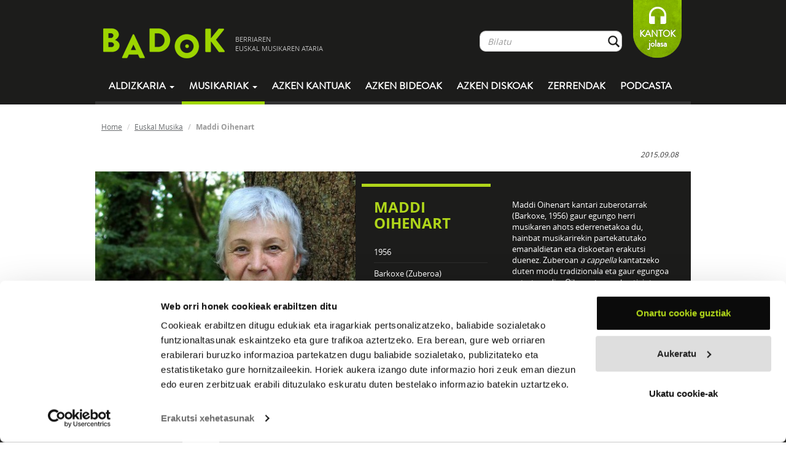

--- FILE ---
content_type: text/html; charset=UTF-8
request_url: https://www.badok.eus/euskal-musika/maddi-oihenart/hari-biru/hitzak/13002-ikusiko-dira-berriz
body_size: 13231
content:
<!DOCTYPE html>
<!--[if lt IE 7]>
<html class="no-js lt-ie9 lt-ie8 lt-ie7"> <![endif]-->
<!--[if IE 7]>
<html class="no-js lt-ie9 lt-ie8"> <![endif]-->
<!--[if IE 8]>
<html class="no-js lt-ie9"> <![endif]-->
<!--[if gt IE 8]><!-->
<html class="no-js"> <!--<![endif]-->
<head>
    <meta charset="utf-8">
    <meta http-equiv="X-UA-Compatible" content="IE=edge,chrome=1">
    <title>Badok  | Euskal-musika</title>
    <meta name="description" content="Badok musika aldizkaria">
    <meta name="viewport" content="width=device-width, initial-scale=1">
    <!--<meta name="viewport" content="width=device-width, initial-scale=1, maximum-scale=1, user-scalable=no">-->

    <link rel="stylesheet" href="https://www.badok.eus/wp-content/themes/badok-dynamic/css/fonts.css">

    <link rel="stylesheet" href="https://www.badok.eus/wp-content/themes/badok-dynamic/css/bootstrap.min.css">

    <link rel="stylesheet" href="https://www.badok.eus/wp-content/themes/badok-dynamic/css/bootstrap-theme.min.css">

    <link rel="stylesheet" href="https://www.badok.eus/wp-content/themes/badok-dynamic/css/badok.css?v=1.1">

    <script src="https://www.badok.eus/wp-content/themes/badok-dynamic/js/vendor/modernizr-2.6.2-respond-1.1.0.min.js"></script>
    <script>var idMenuActivo = "";</script>
    <link rel='stylesheet' id='yarppWidgetCss-css'  href='https://www.badok.eus/wp-content/plugins/yet-another-related-posts-plugin/style/widget.css?ver=484c70ca52d506f2857a9a1fbcbd7491' type='text/css' media='all' />
<link rel='stylesheet' id='badok_css_daterangepicker-css'  href='//cdn.jsdelivr.net/npm/daterangepicker/daterangepicker.css?ver=1769670374' type='text/css' media='all' />
<link rel='stylesheet' id='contact-form-7-css'  href='https://www.badok.eus/wp-content/plugins/contact-form-7/includes/css/styles.css?ver=4.4.1' type='text/css' media='all' />
<link rel='stylesheet' id='wordpress-popular-posts-css'  href='https://www.badok.eus/wp-content/plugins/wordpress-popular-posts/style/wpp.css?ver=3.3.3' type='text/css' media='all' />
<link rel='stylesheet' id='tablepress-default-css'  href='https://www.badok.eus/wp-content/plugins/tablepress/css/default.min.css?ver=1.4' type='text/css' media='all' />
<script type='text/javascript' src='https://www.badok.eus/wp-includes/js/jquery/jquery.js?ver=1.11.0'></script>
<script type='text/javascript' src='https://www.badok.eus/wp-includes/js/jquery/jquery-migrate.min.js?ver=1.2.1'></script>
<link rel="EditURI" type="application/rsd+xml" title="RSD" href="https://www.badok.eus/xmlrpc.php?rsd" />
<link rel="wlwmanifest" type="application/wlwmanifest+xml" href="https://www.badok.eus/wp-includes/wlwmanifest.xml" /> 
<link rel='canonical' href='https://www.badok.eus/euskal-musika/' />
<link rel='shortlink' href='https://www.badok.eus/?p=44' />
<!-- INICIO OGG METAS FOR FACEBOOK SHARE -->
<meta property="fb:app_id" content="659422140779127"/>
<meta property="og:title" content="Ikusiko dira berriz"/>
<meta property="og:type" content="article"/>
<meta property="og:url" content="https://www.badok.eus/euskal-musika/maddi-oihenart/hari-biru/hitzak/13002-ikusiko-dira-berriz"/>
<meta property="og:image" content="https://artxiboa.badok.eus/fitxategia_ikusi.php?id_fitxategia=3657" />
<meta property="og:description" content="Hari biru - Maddi Oihenart"/>
<!-- FIN OGG METAS FOR FACEBOOK SHARE -->				<!-- WordPress Popular Posts v3.3.3 -->
				<script type="text/javascript">//<![CDATA[

					var sampling_active = 0;
					var sampling_rate   = 100;
					var do_request = false;

					if ( !sampling_active ) {
						do_request = true;
					} else {
						var num = Math.floor(Math.random() * sampling_rate) + 1;
						do_request = ( 1 === num );
					}

					if ( do_request ) {

						// Create XMLHttpRequest object and set variables
						var xhr = ( window.XMLHttpRequest )
						  ? new XMLHttpRequest()
						  : new ActiveXObject( "Microsoft.XMLHTTP" ),
						url = 'https://www.badok.eus/wp-admin/admin-ajax.php',
						params = 'action=update_views_ajax&token=18fe505cbc&wpp_id=44';
						// Set request method and target URL
						xhr.open( "POST", url, true );
						// Set request header
						xhr.setRequestHeader( "Content-type", "application/x-www-form-urlencoded" );
						// Hook into onreadystatechange
						xhr.onreadystatechange = function() {
							if ( 4 === xhr.readyState && 200 === xhr.status ) {
								if ( window.console && window.console.log ) {
									window.console.log( xhr.responseText );
								}
							}
						};
						// Send request
						xhr.send( params );

					}

				//]]></script>
				<!-- End WordPress Popular Posts v3.3.3 -->
				    <style>
        /*.esk_iframe {*/
            /*position: absolute;*/
            /*top: 0;*/
            /*bottom: 0;*/
            /*right: 0;*/
            /*left: 5px;*/
            /*margin: 0;*/
            /*padding: 0;*/
            /*height: 100%;*/
            /*display: block;*/
            /*width: 100%;*/
            /*border: none;*/
            /*max-width: 100%*/
        /*}*/

        /*.esk_iframe.iframe_front {*/
            /*top: 295px;*/
        /*}*/
        .esk_iframe {
            width: 300px;
            height: 300px;
            overflow: hidden;
        }
    </style>
	<script>
		(function(i,s,o,g,r,a,m){i['GoogleAnalyticsObject']=r;i[r]=i[r]||function(){
			(i[r].q=i[r].q||[]).push(arguments)},i[r].l=1*new Date();a=s.createElement(o),
			m=s.getElementsByTagName(o)[0];a.async=1;a.src=g;m.parentNode.insertBefore(a,m)
		})(window,document,'script','//www.google-analytics.com/analytics.js','ga');

		ga('create', 'UA-12425142-1', 'badok.eus');
		ga('send', 'pageview');

	</script>
	<!-- Google tag (gtag.js) -->
	<script async src="https://www.googletagmanager.com/gtag/js?id=G-QY9JB97RXN"></script>
	<script>
	  window.dataLayer = window.dataLayer || [];
	  function gtag(){dataLayer.push(arguments);}
	  gtag('js', new Date());

	  gtag('config', 'G-QY9JB97RXN');
	</script>
    <script id="Cookiebot" src="https://consent.cookiebot.com/uc.js" data-cbid="9447d4a7-c4c9-49a0-9e12-e7436848ef65" data-blockingmode="auto" type="text/javascript"></script>
</head>
<body  class="page page-id-44 page-template-default">
<!--[if lt IE 7]>
<p class="chromeframe">You are using an <strong>outdated</strong> browser. Please <a href="http://browsehappy.com/">upgrade
    your browser</a> or <a href="http://www.google.com/chromeframe/?redirect=true">activate Google Chrome Frame</a> to
    improve your experience.</p>
<![endif]-->
<div id="goiburua" class="navbar navbar-inverse">
    <div class="container">
        <div id="goiburu_goia">
            <div class="navbar-header">
                <button type="button" class="navbar-toggle" data-toggle="collapse" data-target=".navbar-collapse">
                    <span class="icon-bar"></span>
                    <span class="icon-bar"></span>
                    <span class="icon-bar"></span>
                </button>
            </div>
            <a id="logo" class="tot navbar-brand" href="https://www.badok.eus/">
                <img src="https://www.badok.eus/wp-content/themes/badok-dynamic/img/logo_handia.png" alt="logo_handia"/>
                <span>BERRIAREN<BR/> EUSKAL MUSIKAREN ATARIA</span>
            </a>

            <p id="loading"></p>

            <div id="menu_bil" class="navbar-collapse collapse navbar-right hidden-xs">
                <ul class="nav navbar-nav">
                    <li>
                        <form class="" role="form" method="get" id="bilatzaile_form" action="https://www.badok.eus/bilatzaile?search=">
                            <a class="tot" id="bilatzaile_lotura" href="">Bilatu</a>

                            <div id="bilatzaile_top" class="input-group">
                                <input id="bil_input" type="text" class="form-control" name="s" placeholder="Bilatu" value="" autocomplete="off"/>
                                <span class="input-group-btn">
                                    <button class="btn form-control btn-bilatu" type="submit">&nbsp;</button>
                                </span>
                            </div>
                            <div id="bil_result">
                                <div class="col-md-8">
                                    <p>
                                        <a href="" id="bilatzaile_taldeak_url" class="tot">
                                            <strong>TALDEAK</strong>
                                            <span id="bilatzaile_taldeak_count" class="bil_result_counter"></span>
                                            <span class="bil_result_gustiak">IKUSI GUZTIAK</span>
                                        </a>
                                    </p>
                                    <ul id="bilatzaile_taldeak"></ul>
                                </div>
                                <div class="col-md-8">
                                    <p>
                                        <a href="" id="bilatzaile_abestiak_url" class="tot">
                                            <strong>ABESTIAK</strong>
                                            <span id="bilatzaile_abestiak_count" class="bil_result_counter"></span>
                                            <span class="bil_result_gustiak">IKUSI GUZTIAK</span>
                                        </a>
                                    </p>
                                    <ul id="bilatzaile_abestiak"></ul>
                                </div>
                                <div class="col-md-8">
                                    <p>
                                        <a href="" id="bilatzaile_diskoak_url" class="tot">
                                            <strong>DISKOAK</strong>
                                            <span id="bilatzaile_diskoak_count" class="bil_result_counter"></span>
                                            <span class="bil_result_gustiak">IKUSI GUZTIAK</span>
                                        </a>
                                    </p>
                                    <ul id="bilatzaile_diskoak"></ul>
                                </div>
                                <div class="col-md-8">
                                    <p>
                                        <a href="" id="bilatzaile_hitzak_url" class="tot">
                                            <strong>HITZAK</strong>
                                            <span id="bilatzaile_hitzak_count" class="bil_result_counter"></span>
                                            <span class="bil_result_gustiak">IKUSI GUZTIAK</span>
                                        </a>
                                    </p>
                                    <ul id="bilatzaile_hitzak"></ul>
                                </div>
                                <div class="col-md-8">
                                    <p>
                                        <a href="" id="bilatzaile_egileak_url" class="tot">
                                            <strong>EGILEAK</strong>
                                            <span id="bilatzaile_egileak_count" class="bil_result_counter"></span>
                                            <span class="bil_result_gustiak">IKUSI GUZTIAK</span>
                                        </a>
                                    </p>
                                    <ul id="bilatzaile_egileak"></ul>
                                </div>
                            </div>
                        </form>
                    </li>
                    <li>
<!--                        <a class="tot" id="lagundu" href="--><!--">-->
<!--                            LAGUNDU-->
<!--                        </a>-->
                        <a id="lagundu" href="https://www.badok.eus/kantok/" target="_blank">
                            KANTOK<br>jolasa
                        </a>
                    </li>
                </ul>
            </div>
        </div>
        <div id="menua" class="navbar-collapse collapse">
            <ul class="nav navbar-nav">
				<li class="hidden-sm hidden-md hidden-lg">
					<form role="form" method="get" id="searchform_mobile" action="https://www.badok.eus/bilatzaile?search=" style="padding: 15px 12px; margin: 0;">
						<a style="display: none;" class="tot" id="searchform_mobile_bilatzaile_lotura" href="">Bilatu</a>

						<div class="input-group">
							<input type="text" class="form-control" name="search" id="s" placeholder="Bilatu" value="" autocomplete="off"/>
							<span class="input-group-btn">
								<button class="btn form-control btn-bilatu" type="submit">&nbsp;</button>
							</span>
						</div>
					</form>					
				</li>
                <li class="dropdown">
                    <a href="#" id="mnAldizkaria" class="dropdown-toggle" data-toggle="dropdown">
                        Aldizkaria <b class="caret"></b>
                    </a>
                    <ul class="dropdown-menu">
                        <li><a class="tot" href="https://www.badok.eus/berritan/">Berritan</a></li>
                        <li><a class="tot" href="https://www.badok.eus/elkarrizketak/">Elkarrizketak</a></li>
                        <li><a class="tot" href="https://www.badok.eus/historia/">Historia</a></li>
                        <li><a class="tot" href="https://www.badok.eus/kontzertuak/">Kontzertuak</a></li>
                        <li><a class="tot" href="https://www.badok.eus/zuzenean/">Zuzenean</a></li>
                        <li><a class="tot" href="https://www.badok.eus/bloga/">BLOGA</a></li>
                    </ul>
                </li>
                <li class="dropdown hidden-xs">
                    <a id="mnMusikaria" href="#" class="dropdown-toggle active" data-toggle="dropdown">Musikariak
                        <b class="caret"></b></a>
                    <ul class="dropdown-menu">
                        <li><a class="tot" href="https://www.badok.eus/euskal-musikak/">GUZTIAK</a></li>
                        <li><a class="tot" href="https://www.badok.eus/euskal-musikak/afrobeata">Afrobeata</a></li><li><a class="tot" href="https://www.badok.eus/euskal-musikak/ahots-polifonia">Ahots-polifonia</a></li><li><a class="tot" href="https://www.badok.eus/euskal-musikak/ambient-a">Ambient-a</a></li><li><a class="tot" href="https://www.badok.eus/euskal-musikak/bertsoa">Bertsoa</a></li><li><a class="tot" href="https://www.badok.eus/euskal-musikak/black-metala">Black Metala</a></li><li><a class="tot" href="https://www.badok.eus/euskal-musikak/bluesa">Bluesa</a></li><li><a class="tot" href="https://www.badok.eus/euskal-musikak/Countrya">Countrya</a></li><li><a class="tot" href="https://www.badok.eus/euskal-musikak/cumbia">Cumbia</a></li><li><a class="tot" href="https://www.badok.eus/euskal-musikak/dance">Dance</a></li><li><a class="tot" href="https://www.badok.eus/euskal-musikak/dream-pop">Dream-pop</a></li><li><a class="tot" href="https://www.badok.eus/euskal-musikak/elektronikoa">Elektronikoa</a></li><li><a class="tot" href="https://www.badok.eus/euskal-musikak/esperimentala">Esperimentala</a></li><li><a class="tot" href="https://www.badok.eus/euskal-musikak/flamenkoa">Flamenkoa</a></li><li><a class="tot" href="https://www.badok.eus/euskal-musikak/pop-folka">Folk-popa</a></li><li><a class="tot" href="https://www.badok.eus/euskal-musikak/folk-rocka">Folk-rocka</a></li><li><a class="tot" href="https://www.badok.eus/euskal-musikak/folka">Folka</a></li><li><a class="tot" href="https://www.badok.eus/euskal-musikak/funka">Funka</a></li><li><a class="tot" href="https://www.badok.eus/euskal-musikak/hardcorea">Hardcorea</a></li><li><a class="tot" href="https://www.badok.eus/euskal-musikak/herri-kanta">Herri kanta</a></li><li><a class="tot" href="https://www.badok.eus/euskal-musikak/jazz-rocka">Jazz-rocka</a></li><li><a class="tot" href="https://www.badok.eus/euskal-musikak/kantautorea">Kantautorea</a></li><li><a class="tot" href="https://www.badok.eus/euskal-musikak/merengea">Merengea</a></li><li><a class="tot" href="https://www.badok.eus/euskal-musikak/metala">Metala</a></li><li><a class="tot" href="https://www.badok.eus/euskal-musikak/noise-rocka">Noise-Rocka</a></li><li><a class="tot" href="https://www.badok.eus/euskal-musikak/plaza">Plaza</a></li><li><a class="tot" href="https://www.badok.eus/euskal-musikak/pop-elektronikoa">Pop elektronikoa</a></li><li><a class="tot" href="https://www.badok.eus/euskal-musikak/pop-rocka">Pop-rocka</a></li><li><a class="tot" href="https://www.badok.eus/euskal-musikak/popa">Popa</a></li><li><a class="tot" href="https://www.badok.eus/euskal-musikak/Progresiboa">Progresiboa</a></li><li><a class="tot" href="https://www.badok.eus/euskal-musikak/punk-rocka">Punk-rocka</a></li><li><a class="tot" href="https://www.badok.eus/euskal-musikak/punka">Punka</a></li><li><a class="tot" href="https://www.badok.eus/euskal-musikak/rapa">Rapa</a></li><li><a class="tot" href="https://www.badok.eus/euskal-musikak/reggaea">Reggaea</a></li><li><a class="tot" href="https://www.badok.eus/euskal-musikak/rockrolla">Rock&rolla</a></li><li><a class="tot" href="https://www.badok.eus/euskal-musikak/rocka">Rocka</a></li><li><a class="tot" href="https://www.badok.eus/euskal-musikak/salsa">Salsa</a></li><li><a class="tot" href="https://www.badok.eus/euskal-musikak/ska">Ska</a></li><li><a class="tot" href="https://www.badok.eus/euskal-musikak/soula">Soula</a></li><li><a class="tot" href="https://www.badok.eus/euskal-musikak/stonerra">Stonerra</a></li><li><a class="tot" href="https://www.badok.eus/euskal-musikak/swinga">Swinga</a></li><li><a class="tot" href="https://www.badok.eus/euskal-musikak/triki-popa">Triki-popa</a></li><li><a class="tot" href="https://www.badok.eus/euskal-musikak/trikitia">Trikitia</a></li><li><a class="tot" href="https://www.badok.eus/euskal-musikak/urban">Urban</a></li>                    </ul>
                </li>
                <li class="visible-xs"><a class="tot" href="https://www.badok.eus/euskal-musikak/">Musikariak</a>
                </li>
                <li>
                    <a id="mnAzken" class="tot"
                       href="https://www.badok.eus/azken-kantuak/">
                        Azken kantuak
                    </a>
                </li>
                <li>
                    <a id="mnAzkenBideoak" class="tot"
                       href="https://www.badok.eus/azken-bideoak/">
                        Azken bideoak
                    </a>
                </li>
                <li>
                    <a id="mnAzkenDiskoak" class="tot"
                       href="https://www.badok.eus/azken-diskoak/">
                        Azken diskoak
                    </a>
                </li>
                <li class="visible-xs">
                    <a id="mnKantok" class=""
                       href="https://www.badok.eus/kantok/" target="_blank">
                        Kantok jolasa
                    </a>
                </li>
                <li>
                    <a id="mnZerrenda" class="tot" href="https://www.badok.eus/zerrendak/">Zerrendak</a>
                </li>
                <li>
                    <a id="mnPodcast" class="tot" href="https://www.badok.eus/podcast/">Podcasta</a>
                </li>
            </ul>
        </div>
        <!--/.navbar-collapse -->
    </div>
</div>
<div id="playerajax">

        <div id="edukia" class="container">
        <div id="ogi-mamiak" class="row hidden-xs">
            <ol class="breadcrumb">
                <li><a class="tot" href="https://www.badok.eus/">Home</a></li>
                <li><a class="tot" href="https://www.badok.eus/euskal-musikak">Euskal Musika</a></li>
                <li class="active">Maddi Oihenart</li>
            </ol>
        </div>
        <div class="row konpartitu">
            <div class="col-md-7 col-md-push-7">
                <iframe    src="//www.facebook.com/plugins/like.php?href=https%3A%2F%2Fwww.badok.eus%2Feuskal-musika%2Fmaddi-oihenart&amp;width=200px&amp;layout=button_count&amp;action=like&amp;show_faces=false&amp;share=false&amp;height=21&amp;appId=659422140779127        " scrolling="no" frameborder="0" style="border:none; overflow:hidden; height:21px; width:110px;" allowTransparency="true"></iframe><iframe allowtransparency="true" frameborder="0" scrolling="no"   src="https://platform.twitter.com/widgets/tweet_button.html?url=https%3A%2F%2Fwww.badok.eus%2Feuskal-musika%2Fmaddi-oihenart&amp;via=badokinfo&amp;text=&amp;lang=eu&amp;hashtags=&quot;badok      "  style="width:130px; height:20px;"></iframe>            </div>

            <em><small class="pull-right">
            
            2015.09.08
            </small></em>

        </div>
        <div class="row perfila">
            <div class="col-md-7 col-sm-7 col-sm-7 nomargin nopadding">
                <img width="401" src="https://www.badok.eus/wp-content/uploads/2015/09/MADDI_OIHENART-401x322.jpg" alt="Maddi Oihenart"/>            </div>
            <div class="col-md-9 col-sm-9 esk">
                <div class="row">
                    <div class="col-md-7">
                        
                        <h1>Maddi Oihenart</h1>
                        
                        <ul>
                            <li>1956</li>                                                            <li><!--<strong>Herria:</strong> -->Barkoxe (Zuberoa)</li>
                                                        <li><strong></strong>Herri kanta</li>                                                                                        <li>
                                    <a href="https://www.badok.eus/kontzertuak?taldea_id=187" class="tot btn" style="
    height: 38px;
    background: transparent url('https://www.badok.eus/wp-content/themes/badok-dynamic/img/boton-tickets3.png') no-repeat;
    font-family: 'brandon_grotesque_regularRg';
                                    font-size: 14px;
                                    font-weight: bold;
                                    color: #b0d61a;
                                    padding-right: 20px;
                                    padding-top: 7px;
                                    border: 1px solid #333332;
                                    padding-left: 65px;
    border-left: 0;">
                                        KONTZERTUAK
                                    </a>
                                </li>
                                                    </ul>

                    </div>
                    <div class="col-md-9 minibio  hidden-xs">
                        <div class="taldeintro_more">
                            <p>Maddi Oihenart kantari zuberotarrak (Barkoxe, 1956) gaur egungo herri musikaren ahots ederrenetakoa du, hainbat musikarirekin partekatutako emanaldietan eta diskoetan erakutsi duenez. Zuberoan <em>a cappella</em> kantatzeko duten modu tradizionala eta gaur egungoa uztartzen dira Oihenarteren abestigintzan, jazz kantari handienak gogora ekartzen dituen naturaltasun eta sentiberatasun apartaz. Ez da harritzekoa beraz, jazz musikarien alboan (Josetxo Goia-Aribe, Juantxo Zeberio&#8230;.) topatu izana bere kantu askerako eremu egokia.</p>
                        </div>
                    </div>
                </div>
            </div>
        </div>
        <div class="row taldea_atalak">
            <ul class="nav nav-tabs">
                <li>
                    <a href="https://www.badok.eus/euskal-musika/maddi-oihenart#diskografia" class="tot">
                        DISKOGRAFIA
                    </a>
                </li>
                <li class="hidden-xs">
                    <a href="https://www.badok.eus/euskal-musika/maddi-oihenart#entzutenak" class="tot">
                        GEHIEN ENTZUNAK
                    </a>
                </li>
                <li>
                    <a href="https://www.badok.eus/euskal-musika/maddi-oihenart#biografia" class="tot">
                        BIOGRAFIA
                    </a>
                </li>
                <li class="hidden-xs">
                    <a href="https://www.badok.eus/euskal-musika/maddi-oihenart#bideoak" class="tot">
                        BIDEOAK
                    </a>
                </li>
                <li class="hidden-xs active">
                    <a href="https://www.badok.eus/euskal-musika/maddi-oihenart#hitzak" class="tot">
                        HITZAK
                    </a>
                </li>
                <li class="hidden-xs hidden-sm">
                    <a href="https://www.badok.eus/euskal-musika/maddi-oihenart#talde_erlazionatuak" class="tot">
                        TALDE ERLAZIONATUAK
                    </a>
                </li>
            </ul>
        </div>
        <div class="row taldea_atalak_content">
        <div class="tab-content">
        <div class="tab-pane lista_diskak" id="diskografia">
                    </div>
                <div class="tab-pane" id="entzutenak">
            <div class="row">
                            </div>
        </div>
        <div class="tab-pane" id="biografia">
            <p>Kantari berantiarra dugu Maddi Oihenart, ekoizpen diskografiari dagokionez, baina kanturako zaletasuna txikitatik jaso zuen senideengandik. Etxahun Topet sortu zen etxearen ondoan bizi zen Oihenarten familia. Kanturako plazera eta gustua ez zituen geroztik abandonatuko. &#8220;17-18 urterekin, lagunekin ateratzen ginelarik larunbat arratsetan, ez ginen dantzatzera joaten. Ostatu batean egoten ginen eta gau osoan kantuz aritzen ginen. Garai horretan, euskara ez nuen ongi menperatzen, etxean eta eskolan frantsesa gehiago erabiltzen baitzen. Batzuetan mugatua sentitzen nintzen hizkuntzarengatik, baina aste guztiz kantu berri bat ikasten nuen, adiskideekin emateko asteburuan&#8221;, azaldu du (1).</p>
<p>Sekula ez zuen jendaurrean abesteko asmorik izan, baina lagun batek haren izena eman zuen 1987ko Euskal Kantu Txapelketan, eta Battitta Sobiet-ekin bikotea osatuz, lehiaketan parte harte hartu zuen. Zuberoako kantu zahar bat abestu zuten eta finalerako sailkatu. Sobietekin urte luzaz aritu zen plazaz plaza abesti zaharrak ematen, baita tarteka bakarka ere, beti a capella abestuz. Pixkanaka, kantu tradizionalen eremutik atera eta sorkuntza berrietan murgiltzen hasi zen, beste musikari batzuk ezagutu eta haiekin elkarlanean aritu ahala. Horrela sortu ziren Mixel Etxekopar eta Mixel Arotze zuberotarrekin grabatutako <em>Lürralde zilarra</em> (Agorila, 1998) eta <em>Arbaila</em> (Kultulan, 2002) diskoak, zeinetan kantu herrikoiak eta sorkuntza berriak bildu zituzten, Kent Carter jazz kontrabaxu jotzailearen laguntzaz, besteak beste.</p>
<div id="attachment_1532" style="width: 205px" class="wp-caption aligncenter"><img class="size-medium wp-image-1532 " src="http://www.badok.info/wp-content/uploads/2014/05/3693-195x300.jpg" alt="??????????????????????????????????????????????????????????????????????????????????????????????????" width="195" height="300" /><p class="wp-caption-text">Maddi Oihenart. (Bob Edme)</p></div>
<p>Maddi Oihenarten ibilbidean mugarri izan zen <em>Ilhargi-min</em> diskoa (Metak, 2003). Josetxo Goia-Aribe jazz saxofoi jotzaile nafarrarekin grabatutako lanak oihartzun handia izan zuen. Oihenarten izena ezaguna egiten hasi zen Hego Euskal Herrian, eta disko horretako kantu bat, &#8220;<em>Ikusiko dira berriz&#8230;&#8221;,</em> Eusko Jaurlaritzaren turismo kanpaina bateko iragarkiari musika jartzeko erabili zuten. Herri kantua, jazz sonoridadea, melodia gardenak eta euskal idazleen hitzak (Itxaro Borda, Jon Mirande, Josetxo Azkona&#8230;) uztartu zituen bikoteak lan horretan. Bide horretatik jo du Oihenartek hurrengo diskoetan ere, baina Goia-Ariberen ordez Juantxo Zeberio Etxetxipia pianistarekin egin du lan. Harekin landu ditu <em>Hari biru</em> (Elkar, 2007) eta <em>Baldi</em> (No-CD Rekords, 2010). Disko horietan, besteak beste, Oihenartek berak sortutako doinuak entzun daitezke, euskal idazle garaikideen testuez horniturik (Itxaro Borda, Karlos Linazasoro, Bernardo Atxaga, Leire Bilbao&#8230;). Xabier Montoia idazle eta kantariak <em>Hari biru</em> aukeratu zuen XX. mendeko lehen hamarkadako euskal diskorik kutunen artean, <em>Azaletatik sustraietara</em> libururako (2011). Montoiaren hitzetan, &#8220;jotzeko erak zein produkzioak jazz aldera nabarmenki egiten badute ere, Maddi Oihenartek kantatzen dituen doinu, aire horiek, beste norabaitera garamatzate, ordea: pop musikara, aire pop peto-petoak direlako ia guztiak, nire ustez. Izan ere, aire jolasgarriak dira, txinpartatsuak, batzuetan malenkoniatsuak eta beti gozoak, benetako pop-ari dagokion moduan. Labur esateko: sorgindutako doinuak, oso aldi bakanetan sortzen direnak&#8221;.</p>
<div id="attachment_1533" style="width: 210px" class="wp-caption aligncenter"><img class="size-medium wp-image-1533 " src="http://www.badok.info/wp-content/uploads/2014/05/MADDI_OIHENART-200x300.jpg" alt="MADDI_OIHENART" width="200" height="300" /><p class="wp-caption-text">Maddi Oihenart kantuan. (Gari Garaialde / Argazki Press)</p></div>
<p><!-- [if gte mso 9]><xml>  <w:WordDocument>   <w:View>Normal</w:View>   <w:Zoom>0</w:Zoom>   <w:TrackMoves/>   <w:TrackFormatting/>   <w:HyphenationZone>21</w:HyphenationZone>   <w:PunctuationKerning/>   <w:ValidateAgainstSchemas/>   <w:SaveIfXMLInvalid>false</w:SaveIfXMLInvalid>   <w:IgnoreMixedContent>false</w:IgnoreMixedContent>   <w:AlwaysShowPlaceholderText>false</w:AlwaysShowPlaceholderText>   <w:DoNotPromoteQF/>   <w:LidThemeOther>ES</w:LidThemeOther>   <w:LidThemeAsian>X-NONE</w:LidThemeAsian>   <w:LidThemeComplexScript>X-NONE</w:LidThemeComplexScript>   <w:Compatibility>    <w:BreakWrappedTables/>    <w:SnapToGridInCell/>    <w:WrapTextWithPunct/>    <w:UseAsianBreakRules/>    <w:DontGrowAutofit/>    <w:SplitPgBreakAndParaMark/>    <w:DontVertAlignCellWithSp/>    <w:DontBreakConstrainedForcedTables/>    <w:DontVertAlignInTxbx/>    <w:Word11KerningPairs/>    <w:CachedColBalance/>   </w:Compatibility>   <w:BrowserLevel>MicrosoftInternetExplorer4</w:BrowserLevel>   <m:mathPr>    <m:mathFont m:val="Cambria Math"/>    <m:brkBin m:val="before"/>    <m:brkBinSub m:val="--"/>    <m:smallFrac m:val="off"/>    <m:dispDef/>    <m:lMargin m:val="0"/>    <m:rMargin m:val="0"/>    <m:defJc m:val="centerGroup"/>    <m:wrapIndent m:val="1440"/>    <m:intLim m:val="subSup"/>    <m:naryLim m:val="undOvr"/>   </m:mathPr></w:WordDocument> </xml><![endif]--><!-- [if gte mso 9]><xml>  <w:LatentStyles DefLockedState="false" DefUnhideWhenUsed="true"   DefSemiHidden="true" DefQFormat="false" DefPriority="99"   LatentStyleCount="267">   <w:LsdException Locked="false" Priority="0" SemiHidden="false"    UnhideWhenUsed="false" QFormat="true" Name="Normal"/>   <w:LsdException Locked="false" Priority="9" SemiHidden="false"    UnhideWhenUsed="false" QFormat="true" Name="heading 1"/>   <w:LsdException Locked="false" Priority="9" QFormat="true" Name="heading 2"/>   <w:LsdException Locked="false" Priority="9" QFormat="true" Name="heading 3"/>   <w:LsdException Locked="false" Priority="9" QFormat="true" Name="heading 4"/>   <w:LsdException Locked="false" Priority="9" QFormat="true" Name="heading 5"/>   <w:LsdException Locked="false" Priority="9" QFormat="true" Name="heading 6"/>   <w:LsdException Locked="false" Priority="9" QFormat="true" Name="heading 7"/>   <w:LsdException Locked="false" Priority="9" QFormat="true" Name="heading 8"/>   <w:LsdException Locked="false" Priority="9" QFormat="true" Name="heading 9"/>   <w:LsdException Locked="false" Priority="39" Name="toc 1"/>   <w:LsdException Locked="false" Priority="39" Name="toc 2"/>   <w:LsdException Locked="false" Priority="39" Name="toc 3"/>   <w:LsdException Locked="false" Priority="39" Name="toc 4"/>   <w:LsdException Locked="false" Priority="39" Name="toc 5"/>   <w:LsdException Locked="false" Priority="39" Name="toc 6"/>   <w:LsdException Locked="false" Priority="39" Name="toc 7"/>   <w:LsdException Locked="false" Priority="39" Name="toc 8"/>   <w:LsdException Locked="false" Priority="39" Name="toc 9"/>   <w:LsdException Locked="false" Priority="35" QFormat="true" Name="caption"/>   <w:LsdException Locked="false" Priority="10" SemiHidden="false"    UnhideWhenUsed="false" QFormat="true" Name="Title"/>   <w:LsdException Locked="false" Priority="1" Name="Default Paragraph Font"/>   <w:LsdException Locked="false" Priority="11" SemiHidden="false"    UnhideWhenUsed="false" QFormat="true" Name="Subtitle"/>   <w:LsdException Locked="false" Priority="22" SemiHidden="false"    UnhideWhenUsed="false" QFormat="true" Name="Strong"/>   <w:LsdException Locked="false" Priority="20" SemiHidden="false"    UnhideWhenUsed="false" QFormat="true" Name="Emphasis"/>   <w:LsdException Locked="false" Priority="59" SemiHidden="false"    UnhideWhenUsed="false" Name="Table Grid"/>   <w:LsdException Locked="false" UnhideWhenUsed="false" Name="Placeholder Text"/>   <w:LsdException Locked="false" Priority="1" SemiHidden="false"    UnhideWhenUsed="false" QFormat="true" Name="No Spacing"/>   <w:LsdException Locked="false" Priority="60" SemiHidden="false"    UnhideWhenUsed="false" Name="Light Shading"/>   <w:LsdException Locked="false" Priority="61" SemiHidden="false"    UnhideWhenUsed="false" Name="Light List"/>   <w:LsdException Locked="false" Priority="62" SemiHidden="false"    UnhideWhenUsed="false" Name="Light Grid"/>   <w:LsdException Locked="false" Priority="63" SemiHidden="false"    UnhideWhenUsed="false" Name="Medium Shading 1"/>   <w:LsdException Locked="false" Priority="64" SemiHidden="false"    UnhideWhenUsed="false" Name="Medium Shading 2"/>   <w:LsdException Locked="false" Priority="65" SemiHidden="false"    UnhideWhenUsed="false" Name="Medium List 1"/>   <w:LsdException Locked="false" Priority="66" SemiHidden="false"    UnhideWhenUsed="false" Name="Medium List 2"/>   <w:LsdException Locked="false" Priority="67" SemiHidden="false"    UnhideWhenUsed="false" Name="Medium Grid 1"/>   <w:LsdException Locked="false" Priority="68" SemiHidden="false"    UnhideWhenUsed="false" Name="Medium Grid 2"/>   <w:LsdException Locked="false" Priority="69" SemiHidden="false"    UnhideWhenUsed="false" Name="Medium Grid 3"/>   <w:LsdException Locked="false" Priority="70" SemiHidden="false"    UnhideWhenUsed="false" Name="Dark List"/>   <w:LsdException Locked="false" Priority="71" SemiHidden="false"    UnhideWhenUsed="false" Name="Colorful Shading"/>   <w:LsdException Locked="false" Priority="72" SemiHidden="false"    UnhideWhenUsed="false" Name="Colorful List"/>   <w:LsdException Locked="false" Priority="73" SemiHidden="false"    UnhideWhenUsed="false" Name="Colorful Grid"/>   <w:LsdException Locked="false" Priority="60" SemiHidden="false"    UnhideWhenUsed="false" Name="Light Shading Accent 1"/>   <w:LsdException Locked="false" Priority="61" SemiHidden="false"    UnhideWhenUsed="false" Name="Light List Accent 1"/>   <w:LsdException Locked="false" Priority="62" SemiHidden="false"    UnhideWhenUsed="false" Name="Light Grid Accent 1"/>   <w:LsdException Locked="false" Priority="63" SemiHidden="false"    UnhideWhenUsed="false" Name="Medium Shading 1 Accent 1"/>   <w:LsdException Locked="false" Priority="64" SemiHidden="false"    UnhideWhenUsed="false" Name="Medium Shading 2 Accent 1"/>   <w:LsdException Locked="false" Priority="65" SemiHidden="false"    UnhideWhenUsed="false" Name="Medium List 1 Accent 1"/>   <w:LsdException Locked="false" UnhideWhenUsed="false" Name="Revision"/>   <w:LsdException Locked="false" Priority="34" SemiHidden="false"    UnhideWhenUsed="false" QFormat="true" Name="List Paragraph"/>   <w:LsdException Locked="false" Priority="29" SemiHidden="false"    UnhideWhenUsed="false" QFormat="true" Name="Quote"/>   <w:LsdException Locked="false" Priority="30" SemiHidden="false"    UnhideWhenUsed="false" QFormat="true" Name="Intense Quote"/>   <w:LsdException Locked="false" Priority="66" SemiHidden="false"    UnhideWhenUsed="false" Name="Medium List 2 Accent 1"/>   <w:LsdException Locked="false" Priority="67" SemiHidden="false"    UnhideWhenUsed="false" Name="Medium Grid 1 Accent 1"/>   <w:LsdException Locked="false" Priority="68" SemiHidden="false"    UnhideWhenUsed="false" Name="Medium Grid 2 Accent 1"/>   <w:LsdException Locked="false" Priority="69" SemiHidden="false"    UnhideWhenUsed="false" Name="Medium Grid 3 Accent 1"/>   <w:LsdException Locked="false" Priority="70" SemiHidden="false"    UnhideWhenUsed="false" Name="Dark List Accent 1"/>   <w:LsdException Locked="false" Priority="71" SemiHidden="false"    UnhideWhenUsed="false" Name="Colorful Shading Accent 1"/>   <w:LsdException Locked="false" Priority="72" SemiHidden="false"    UnhideWhenUsed="false" Name="Colorful List Accent 1"/>   <w:LsdException Locked="false" Priority="73" SemiHidden="false"    UnhideWhenUsed="false" Name="Colorful Grid Accent 1"/>   <w:LsdException Locked="false" Priority="60" SemiHidden="false"    UnhideWhenUsed="false" Name="Light Shading Accent 2"/>   <w:LsdException Locked="false" Priority="61" SemiHidden="false"    UnhideWhenUsed="false" Name="Light List Accent 2"/>   <w:LsdException Locked="false" Priority="62" SemiHidden="false"    UnhideWhenUsed="false" Name="Light Grid Accent 2"/>   <w:LsdException Locked="false" Priority="63" SemiHidden="false"    UnhideWhenUsed="false" Name="Medium Shading 1 Accent 2"/>   <w:LsdException Locked="false" Priority="64" SemiHidden="false"    UnhideWhenUsed="false" Name="Medium Shading 2 Accent 2"/>   <w:LsdException Locked="false" Priority="65" SemiHidden="false"    UnhideWhenUsed="false" Name="Medium List 1 Accent 2"/>   <w:LsdException Locked="false" Priority="66" SemiHidden="false"    UnhideWhenUsed="false" Name="Medium List 2 Accent 2"/>   <w:LsdException Locked="false" Priority="67" SemiHidden="false"    UnhideWhenUsed="false" Name="Medium Grid 1 Accent 2"/>   <w:LsdException Locked="false" Priority="68" SemiHidden="false"    UnhideWhenUsed="false" Name="Medium Grid 2 Accent 2"/>   <w:LsdException Locked="false" Priority="69" SemiHidden="false"    UnhideWhenUsed="false" Name="Medium Grid 3 Accent 2"/>   <w:LsdException Locked="false" Priority="70" SemiHidden="false"    UnhideWhenUsed="false" Name="Dark List Accent 2"/>   <w:LsdException Locked="false" Priority="71" SemiHidden="false"    UnhideWhenUsed="false" Name="Colorful Shading Accent 2"/>   <w:LsdException Locked="false" Priority="72" SemiHidden="false"    UnhideWhenUsed="false" Name="Colorful List Accent 2"/>   <w:LsdException Locked="false" Priority="73" SemiHidden="false"    UnhideWhenUsed="false" Name="Colorful Grid Accent 2"/>   <w:LsdException Locked="false" Priority="60" SemiHidden="false"    UnhideWhenUsed="false" Name="Light Shading Accent 3"/>   <w:LsdException Locked="false" Priority="61" SemiHidden="false"    UnhideWhenUsed="false" Name="Light List Accent 3"/>   <w:LsdException Locked="false" Priority="62" SemiHidden="false"    UnhideWhenUsed="false" Name="Light Grid Accent 3"/>   <w:LsdException Locked="false" Priority="63" SemiHidden="false"    UnhideWhenUsed="false" Name="Medium Shading 1 Accent 3"/>   <w:LsdException Locked="false" Priority="64" SemiHidden="false"    UnhideWhenUsed="false" Name="Medium Shading 2 Accent 3"/>   <w:LsdException Locked="false" Priority="65" SemiHidden="false"    UnhideWhenUsed="false" Name="Medium List 1 Accent 3"/>   <w:LsdException Locked="false" Priority="66" SemiHidden="false"    UnhideWhenUsed="false" Name="Medium List 2 Accent 3"/>   <w:LsdException Locked="false" Priority="67" SemiHidden="false"    UnhideWhenUsed="false" Name="Medium Grid 1 Accent 3"/>   <w:LsdException Locked="false" Priority="68" SemiHidden="false"    UnhideWhenUsed="false" Name="Medium Grid 2 Accent 3"/>   <w:LsdException Locked="false" Priority="69" SemiHidden="false"    UnhideWhenUsed="false" Name="Medium Grid 3 Accent 3"/>   <w:LsdException Locked="false" Priority="70" SemiHidden="false"    UnhideWhenUsed="false" Name="Dark List Accent 3"/>   <w:LsdException Locked="false" Priority="71" SemiHidden="false"    UnhideWhenUsed="false" Name="Colorful Shading Accent 3"/>   <w:LsdException Locked="false" Priority="72" SemiHidden="false"    UnhideWhenUsed="false" Name="Colorful List Accent 3"/>   <w:LsdException Locked="false" Priority="73" SemiHidden="false"    UnhideWhenUsed="false" Name="Colorful Grid Accent 3"/>   <w:LsdException Locked="false" Priority="60" SemiHidden="false"    UnhideWhenUsed="false" Name="Light Shading Accent 4"/>   <w:LsdException Locked="false" Priority="61" SemiHidden="false"    UnhideWhenUsed="false" Name="Light List Accent 4"/>   <w:LsdException Locked="false" Priority="62" SemiHidden="false"    UnhideWhenUsed="false" Name="Light Grid Accent 4"/>   <w:LsdException Locked="false" Priority="63" SemiHidden="false"    UnhideWhenUsed="false" Name="Medium Shading 1 Accent 4"/>   <w:LsdException Locked="false" Priority="64" SemiHidden="false"    UnhideWhenUsed="false" Name="Medium Shading 2 Accent 4"/>   <w:LsdException Locked="false" Priority="65" SemiHidden="false"    UnhideWhenUsed="false" Name="Medium List 1 Accent 4"/>   <w:LsdException Locked="false" Priority="66" SemiHidden="false"    UnhideWhenUsed="false" Name="Medium List 2 Accent 4"/>   <w:LsdException Locked="false" Priority="67" SemiHidden="false"    UnhideWhenUsed="false" Name="Medium Grid 1 Accent 4"/>   <w:LsdException Locked="false" Priority="68" SemiHidden="false"    UnhideWhenUsed="false" Name="Medium Grid 2 Accent 4"/>   <w:LsdException Locked="false" Priority="69" SemiHidden="false"    UnhideWhenUsed="false" Name="Medium Grid 3 Accent 4"/>   <w:LsdException Locked="false" Priority="70" SemiHidden="false"    UnhideWhenUsed="false" Name="Dark List Accent 4"/>   <w:LsdException Locked="false" Priority="71" SemiHidden="false"    UnhideWhenUsed="false" Name="Colorful Shading Accent 4"/>   <w:LsdException Locked="false" Priority="72" SemiHidden="false"    UnhideWhenUsed="false" Name="Colorful List Accent 4"/>   <w:LsdException Locked="false" Priority="73" SemiHidden="false"    UnhideWhenUsed="false" Name="Colorful Grid Accent 4"/>   <w:LsdException Locked="false" Priority="60" SemiHidden="false"    UnhideWhenUsed="false" Name="Light Shading Accent 5"/>   <w:LsdException Locked="false" Priority="61" SemiHidden="false"    UnhideWhenUsed="false" Name="Light List Accent 5"/>   <w:LsdException Locked="false" Priority="62" SemiHidden="false"    UnhideWhenUsed="false" Name="Light Grid Accent 5"/>   <w:LsdException Locked="false" Priority="63" SemiHidden="false"    UnhideWhenUsed="false" Name="Medium Shading 1 Accent 5"/>   <w:LsdException Locked="false" Priority="64" SemiHidden="false"    UnhideWhenUsed="false" Name="Medium Shading 2 Accent 5"/>   <w:LsdException Locked="false" Priority="65" SemiHidden="false"    UnhideWhenUsed="false" Name="Medium List 1 Accent 5"/>   <w:LsdException Locked="false" Priority="66" SemiHidden="false"    UnhideWhenUsed="false" Name="Medium List 2 Accent 5"/>   <w:LsdException Locked="false" Priority="67" SemiHidden="false"    UnhideWhenUsed="false" Name="Medium Grid 1 Accent 5"/>   <w:LsdException Locked="false" Priority="68" SemiHidden="false"    UnhideWhenUsed="false" Name="Medium Grid 2 Accent 5"/>   <w:LsdException Locked="false" Priority="69" SemiHidden="false"    UnhideWhenUsed="false" Name="Medium Grid 3 Accent 5"/>   <w:LsdException Locked="false" Priority="70" SemiHidden="false"    UnhideWhenUsed="false" Name="Dark List Accent 5"/>   <w:LsdException Locked="false" Priority="71" SemiHidden="false"    UnhideWhenUsed="false" Name="Colorful Shading Accent 5"/>   <w:LsdException Locked="false" Priority="72" SemiHidden="false"    UnhideWhenUsed="false" Name="Colorful List Accent 5"/>   <w:LsdException Locked="false" Priority="73" SemiHidden="false"    UnhideWhenUsed="false" Name="Colorful Grid Accent 5"/>   <w:LsdException Locked="false" Priority="60" SemiHidden="false"    UnhideWhenUsed="false" Name="Light Shading Accent 6"/>   <w:LsdException Locked="false" Priority="61" SemiHidden="false"    UnhideWhenUsed="false" Name="Light List Accent 6"/>   <w:LsdException Locked="false" Priority="62" SemiHidden="false"    UnhideWhenUsed="false" Name="Light Grid Accent 6"/>   <w:LsdException Locked="false" Priority="63" SemiHidden="false"    UnhideWhenUsed="false" Name="Medium Shading 1 Accent 6"/>   <w:LsdException Locked="false" Priority="64" SemiHidden="false"    UnhideWhenUsed="false" Name="Medium Shading 2 Accent 6"/>   <w:LsdException Locked="false" Priority="65" SemiHidden="false"    UnhideWhenUsed="false" Name="Medium List 1 Accent 6"/>   <w:LsdException Locked="false" Priority="66" SemiHidden="false"    UnhideWhenUsed="false" Name="Medium List 2 Accent 6"/>   <w:LsdException Locked="false" Priority="67" SemiHidden="false"    UnhideWhenUsed="false" Name="Medium Grid 1 Accent 6"/>   <w:LsdException Locked="false" Priority="68" SemiHidden="false"    UnhideWhenUsed="false" Name="Medium Grid 2 Accent 6"/>   <w:LsdException Locked="false" Priority="69" SemiHidden="false"    UnhideWhenUsed="false" Name="Medium Grid 3 Accent 6"/>   <w:LsdException Locked="false" Priority="70" SemiHidden="false"    UnhideWhenUsed="false" Name="Dark List Accent 6"/>   <w:LsdException Locked="false" Priority="71" SemiHidden="false"    UnhideWhenUsed="false" Name="Colorful Shading Accent 6"/>   <w:LsdException Locked="false" Priority="72" SemiHidden="false"    UnhideWhenUsed="false" Name="Colorful List Accent 6"/>   <w:LsdException Locked="false" Priority="73" SemiHidden="false"    UnhideWhenUsed="false" Name="Colorful Grid Accent 6"/>   <w:LsdException Locked="false" Priority="19" SemiHidden="false"    UnhideWhenUsed="false" QFormat="true" Name="Subtle Emphasis"/>   <w:LsdException Locked="false" Priority="21" SemiHidden="false"    UnhideWhenUsed="false" QFormat="true" Name="Intense Emphasis"/>   <w:LsdException Locked="false" Priority="31" SemiHidden="false"    UnhideWhenUsed="false" QFormat="true" Name="Subtle Reference"/>   <w:LsdException Locked="false" Priority="32" SemiHidden="false"    UnhideWhenUsed="false" QFormat="true" Name="Intense Reference"/>   <w:LsdException Locked="false" Priority="33" SemiHidden="false"    UnhideWhenUsed="false" QFormat="true" Name="Book Title"/>   <w:LsdException Locked="false" Priority="37" Name="Bibliography"/>   <w:LsdException Locked="false" Priority="39" QFormat="true" Name="TOC Heading"/>  </w:LatentStyles> </xml><![endif]--><!-- [if gte mso 10]></p>
<style>  /* Style Definitions */  table.MsoNormalTable 	{mso-style-name:"Tabla normal"; 	mso-tstyle-rowband-size:0; 	mso-tstyle-colband-size:0; 	mso-style-noshow:yes; 	mso-style-priority:99; 	mso-style-qformat:yes; 	mso-style-parent:""; 	mso-padding-alt:0cm 5.4pt 0cm 5.4pt; 	mso-para-margin:0cm; 	mso-para-margin-bottom:.0001pt; 	mso-pagination:widow-orphan; 	font-size:10.0pt; 	font-family:"Calibri","sans-serif"; 	mso-bidi-font-family:"Times New Roman";} </style>
<p> <![endif]--></p>
<p><!-- [if gte mso 9]><xml>     Normal   0         21         false   false   false      ES   X-NONE   X-NONE                                                     MicrosoftInternetExplorer4                                                   </xml><![endif]--><!-- [if gte mso 9]><xml>                                                                                                                                                                                                                                                                                                                                                                                                                                </xml><![endif]--><!-- [if gte mso 10]></p>
<style>  /* Style Definitions */  table.MsoNormalTable 	{mso-style-name:"Tabla normal"; 	mso-tstyle-rowband-size:0; 	mso-tstyle-colband-size:0; 	mso-style-noshow:yes; 	mso-style-priority:99; 	mso-style-qformat:yes; 	mso-style-parent:""; 	mso-padding-alt:0cm 5.4pt 0cm 5.4pt; 	mso-para-margin:0cm; 	mso-para-margin-bottom:.0001pt; 	mso-pagination:widow-orphan; 	font-size:10.0pt; 	font-family:"Calibri","sans-serif"; 	mso-bidi-font-family:"Times New Roman";} </style>
<p> <![endif]--></p>
<p>Beste hainbat kantari, musikari eta idazlerekin kolaboratu du Maddi Oihenartek: Peio Serbielle, Olatz Zugasti, Rafa Rueda, Patxi Zubizarreta&#8230;) eta pastoraletan ere parte hartu du, Jean Louis Davant-ek idatzi eta 1993an Gotainen taularatutako <em>Eüskaldünak iraultzan</em> izenekoan hain zuzen.</p>
<p>Testua: Jon Eskisabel</p>
<ul>
<li>(1)  <em>Euskaldunon Egunkaria</em>-ko <em>Begia</em> gehigarria, 2000ko maiatzaren 27a</li>
</ul>
<p>&nbsp;</p>
        </div>
        <div class="tab-pane" id="bideoak">
                    </div>
                <div class="tab-pane lista_diskak active" id="hitzak">
                                            <div class="tab-pane lista_diskak" id="hitzak_detaile_13002">
                        <div class="row">
                            <div class="col-md-2">
                                <p class="pag_aurrekoa">
                                    <a href="javascript:history.back()"><strong>Atzera</strong></a>
                                </p>
                            </div>
                            <div class="col-md-7 hitza">
                                <h1>Ikusiko dira berriz</h1>

                                <p>Ikusiko dira berriz<br />
Osto berdeak igitzen<br />
Erreka idorrak erriz<br />
Gerezitzeak lilitzen</p>
<p>Ikusiko dira etzi<br />
Gaüak gaüari gogozka<br />
Milaka kide gaitzetsi<br />
Jüstiziaren galtozka</p>
<p>Ikusiko dira laster<br />
Muga elkaitzak apaltzen<br />
Agian bazterrez bazter<br />
Presontegiak zabaltzen</p>
<p>Ikusiko dira sarri<br />
Madarikatuak xutik<br />
Zorion-kantaz alkarri<br />
Karrikan barna eskutik</p>
<p>Abiatuko gira gero<br />
Zü eta ni ürratsean,<br />
Bihotz eta buru bero<br />
Libertatezko hatsean</p>
                            </div>
                            <div class="row konpartitu">
                                <div class="col-md-7">
                                    <iframe    src="//www.facebook.com/plugins/like.php?href=https%3A%2F%2Fwww.badok.eus%2Feuskal-musika%2Fmaddi-oihenart%2Fhari-biru%2Fhitzak%2F13002-ikusiko-dira-berriz&amp;width=200px&amp;layout=button_count&amp;action=like&amp;show_faces=false&amp;share=false&amp;height=21&amp;appId=659422140779127        " scrolling="no" frameborder="0" style="border:none; overflow:hidden; height:21px; width:110px;" allowTransparency="true"></iframe><iframe allowtransparency="true" frameborder="0" scrolling="no"   src="https://platform.twitter.com/widgets/tweet_button.html?url=https%3A%2F%2Fwww.badok.eus%2Feuskal-musika%2Fmaddi-oihenart%2Fhari-biru%2Fhitzak%2F13002-ikusiko-dira-berriz&amp;via=badokinfo&amp;text=&amp;lang=eu&amp;hashtags=&quot;badok      "  style="width:130px; height:20px;"></iframe>                                </div>
                            </div>
                        </div>
                    </div>
                        </div>
        <div class="tab-pane" id="talde_erlazionatuak">
                    </div>
        </div>
        </div>

        </div> <!-- /container -->

                    <script>
                function addEvent(element, evnt, funct) {
                    if (element.attachEvent)
                        return element.attachEvent('on' + evnt, funct);
                    else
                        return element.addEventListener(evnt, funct, false);
                }
                addEvent(window, "load", function () {
                    var hash = 'hari-biru';
                    console.log(hash);
                    if (hash != '') {
                        if (jQuery('.nav-tabs a[href="' + hash + '"]').length) {
                            jQuery('.nav-tabs a').filter('a[href="' + hash + '"]').tab('show');
                        }
                        var altura = jQuery('.taldea_atalak').offset().top
                                                jQuery("html, body").animate({ scrollTop: altura }, 1000);
                    }
                });

                if ("euskal_musica_fragment" in window) {
                    var fragment = 'hari-biru';
                    var is_admin_bar_showing = false;
                    is_admin_bar_showing = false;
                    euskal_musica_fragment(fragment, is_admin_bar_showing);
                }

            </script>
            
<script>idMenuActivo = "#mnMusikaria";</script>

</div>

<footer>
    <div id="estekak">
        <div class="container">
            <div class="row visible-xs">
                <div class="col-md-3 sare_sozialak">
                    <a href="#"><img src="https://www.badok.eus/wp-content/themes/badok-dynamic/img/ico_fb.png" alt="facebook icon"/></a>
                    <a href="#"><img src="https://www.badok.eus/wp-content/themes/badok-dynamic/img/ico_tw.png" alt="twitter icon"/></a>
                </div>
            </div>
            <div class="row visible-xs">
                <div class="col-md-3 estekak_mobile">
                    <p><a class="tot" href="https://www.badok.eus/azken-kantuak/">AZKEN KANTUAK</a></p>

                    <p><a class="tot" href="https://www.badok.eus/zerrendak/">ZERRENDAK</a></p>

                    <p><a class="tot" href="https://www.badok.eus/euskal-musikak/">MUSIKARIAK</a></p>
                </div>
                <div class="col-xs-7">
                    <a href="http://www.wegetit.eu/eu/" target="_blank" title="Diseinua Wegetit"><img width="45" src="https://www.badok.eus/wp-content/themes/badok-dynamic/img/wgt_cre.png" alt="WeGetIt logo"/></a>
                </div>
                <div class="col-xs-9">
                    <a href="http://www.ideable.net" target="_blank" title="Garapena Ideable" ><img width="60" src="https://www.badok.eus/wp-content/themes/badok-dynamic/img/idbl_cre.png" alt="Ideable logo"/></a>
                </div>
                <div class="col-xs-7">
                    diseinua
                </div>
                <div class="col-xs-9">
                    garapena
                </div>
            </div>
            <div class="row hidden-xs">
                <div class="col-md-4 hidden-sm nomargin nopadding kredituak">
                    <div class="col-md-7">
                        <a href="http://www.wegetit.eu/eu/" target="_blank" title="Diseinua Wegetit"><img width="75" src="https://www.badok.eus/wp-content/themes/badok-dynamic/img/wgt_cre.png" alt="WeGetIt logo"/></a>
                    </div>
                    <div class="col-md-9">
                        <a href="http://www.ideable.net" target="_blank" title="Garapena Ideable" ><img width="100" src="https://www.badok.eus/wp-content/themes/badok-dynamic/img/idbl_cre.png" alt="Ideable logo"/></a>
                    </div>
                    <div class="col-md-7">
                        diseinua
                    </div>
                    <div class="col-md-9">
                        garapena
                    </div>
                </div>
                <div class="col-md-3 col-sm-4 lodi">
                    <p><a class="tot" href="https://www.badok.eus/berritan/">MUSIKA ALDIZKARIA</a></p>

                    <p><a class="tot" href="https://www.badok.eus/euskal-musikak/">MUSIKARIAK</a></p>

                    <p><a class="tot" href="https://www.badok.eus/azken-kantuak/">AZKEN KANTUAK</a></p>

                    <p><a class="tot" href="https://www.badok.eus/azken-bideoak/">AZKEN BIDEOAK</a></p>

                    <p><a class="tot" href="https://www.badok.eus/zerrendak/">ZERRENDAK</a></p>
                </div>
                <div class="col-md-3 col-sm-4 lodi">
                    <p><a class="tot" href="https://www.badok.eus/badok-ezagutu/">Badok ezagutu</a></p>

                    <p><a class="tot" href="https://www.badok.eus/babesleak/">Babesleak</a></p>

                    <p><a class="tot" href="https://www.badok.eus/faqs/">Ohiko galderak (FAQ)</a></p>

                    <p><a class="tot" href="https://www.badok.eus/nola-erabili/">Nola erabili Badok</a></p>
                </div>
                <div class="col-md-3 col-sm-4 ">
                    <p><a class="tot" href="https://www.badok.eus/bloga/">Bloga</a></p>

                    <p><a class="tot" href="https://www.badok.eus/kontaktua/">Kontaktua</a></p>

                    <p><a class="tot" href="https://www.badok.eus/buletina/">Egin Badok-en buletinaren harpidetza</a></p>
                </div>
                <div class="col-md-3 col-sm-4 "> 
					<p style="font-size: 0.8em;">Kultura eta Hizkuntza Politika Sailak (Hizkuntza Politikarako Sailburuordetzak) diruz lagundua</p>
					<img src="https://www.badok.eus/wp-content/uploads/2019/12/GV_Cultura-blanco.png" style="max-width: 100%;">
                </div>
            </div>
            <div class="row visible-sm kredituak">
                <div class="col-sm-7">
                    <a href="http://www.wegetit.eu/eu/" target="_blank" title="Diseinua Wegetit"><img width="45" src="https://www.badok.eus/wp-content/themes/badok-dynamic/img/wgt_cre.png" alt="WeGetIt logo"/></a>
                </div>
                <div class="col-sm-9">
                    <a href="http://www.ideable.net" target="_blank" title="Garapena Ideable" ><img width="60" src="https://www.badok.eus/wp-content/themes/badok-dynamic/img/idbl_cre.png" alt="Ideable logo"/></a>
                </div>
                <div class="col-sm-7">
                    diseinua
                </div>
                <div class="col-sm-9">
                    garapena
                </div>
            </div>
        </div>
    </div>
    <div id="markak" class="container hidden-xs">
        <img src="https://www.badok.eus/wp-content/themes/badok-dynamic/img/oina_markak.png" class="hidden-xs" alt="oina markak"/>
    </div>
    <div id="copy" class="container">
        <p>
            <a class="tot" href="https://www.badok.eus/legeoharra/">Lege oharra</a> &nbsp;
            <a class="tot" href="https://www.badok.eus/pribatutasuna/">Pribatutasuna</a> &nbsp;
            <a class="tot" href="https://www.badok.eus/cookie-politika/">Cookie politika</a>
        </p>
        <br><br><br>
    </div>
</footer>

<script>
    var baseHomeURL = " https://www.badok.eus";
    var baseScriptsURL = "https://www.badok.eus/wp-content/themes/badok-dynamic";
    var basePluginsURL = "https://www.badok.eus/wp-content/plugins/badok/server_processing.php?";
    var rssFeedURL = "https://www.badok.eus/wp-content/plugins/badok/rss_berria.php";
</script>

<!--<script src="https://www.youtube.com/iframe_api"></script>-->
<script src="https://w.soundcloud.com/player/api.js"></script>

<script src="//ajax.googleapis.com/ajax/libs/jquery/1.10.1/jquery.min.js"></script>
<script>window.jQuery || document.write('<script src="https://www.badok.eus/wp-content/themes/badok-dynamic/js/vendor/jquery-1.10.1.min.js"><\/script>')</script>
<script src="https://ajax.googleapis.com/ajax/libs/jqueryui/1.10.0/jquery-ui.min.js"></script>

<script src="https://www.badok.eus/wp-content/themes/badok-dynamic/js/vendor/bootstrap.min.js"></script>

<script src="https://www.badok.eus/wp-content/themes/badok-dynamic/js/plugins.js"></script>
<script src="https://www.badok.eus/wp-content/themes/badok-dynamic/js/main.js?ver=1769670374"></script>

<script src="https://www.badok.eus/wp-content/themes/badok-dynamic/js/player/jquery.pjax.js?ver=2.0.1"></script>
<script src="https://www.badok.eus/wp-content/themes/badok-dynamic/js/player/pjaxy.js"></script>
<script src="https://www.badok.eus/wp-content/themes/badok-dynamic/js/player/jquery.jplayer.min.js"></script>
<script src="https://www.badok.eus/wp-content/themes/badok-dynamic/js/player/soundmanager2-nodebug-jsmin.js"></script>
<script src="https://cdns-files.deezer.com/js/min/dz.js"></script>
<script src="https://www.badok.eus/wp-content/themes/badok-dynamic/js/player/store.min.js"></script>
<script src="https://www.badok.eus/wp-content/themes/badok-dynamic/js/player/isMobile.min.js"></script>
<script src="https://www.badok.eus/wp-content/themes/badok-dynamic/js/player/soundcloud.player.api.js"></script>
<script src="https://www.badok.eus/wp-content/themes/badok-dynamic/js/player/sc-player.js"></script>
<script src="https://www.badok.eus/wp-content/themes/badok-dynamic/js/player/bowser.min.js"></script>
<script src="https://www.badok.eus/wp-content/themes/badok-dynamic/js/readmore.min.js"></script>

<!-- player -->

<div id="bpl_transp"></div>
<div id="bpl">
    <div class="container">
        <div id="bdplayer">
            <div id="bEzk">
                <div id="bpl_controls_ext">
                </div>
                <div id="bpl_controls">
                    <a id="bPrev" class="bpl_control" href="#" title="Aurrekoa"></a>
                    <a id="bPlay" class="bpl_control" href="#" title="Play"></a>
                    <a id="bStop" class="bpl_control" href="#" title="Pause"></a>
                    <a id="bNext" class="bpl_control" href="#" title="Hurrengoa"></a>
                </div>
                <div id="bpl_img" >
                    <img id="bCarat" src="https://www.badok.eus/wp-content/themes/badok-dynamic/img/badok/76_76.png" alt="diskoa" >
                </div>
            </div>
            <div id="bEskSpotify">
            </div>
            <div id="bEsk">
                <div id="bpl_info">
                    <p><span id="bArtist" class="bpl_taldea"></span></p>
                    <p><span id="bTitle" class="bpl_abestia"></span></p>
                </div>
                <div id="bpl_list">
                    <a id="bPlaylistShow" href="#" title="Erakutsi erreprodukzio zerrenda"><img src="https://www.badok.eus/wp-content/themes/badok-dynamic/img/bpl_list.png" alt="Playlist" /></a>
                </div>
                <div id="bpl_bideo">
                    <a id="bBideoShow" href="#" title="Erakutsi bideoa"><img src="https://www.badok.eus/wp-content/themes/badok-dynamic/img/player/sh_video.png" alt="Bideoa" /></a>
                </div>
                <div id="bpl_vol">
                    <div id="slider_volume" class="progressbarvol" >
                        <div class="bar"></div>
                        <div class="volume_posit"></div>
                    </div>
                </div>
                <div id="bpl_sources">
                    <small id="bSources"></small>
                </div>
                <div id="bpl_prog">
                    <div id="slider_seek" class="progressbarplay">
                        <div class="bar"></div>
                        <div class="prog_bar_posit"></div>
                    </div>
                </div>
            </div>
            <div id="bBideo" >
                <div class="cab_cerrar">
                    <a id="ocultar_video" href="#" title="Leihoa itxi"><img src="https://www.badok.eus/wp-content/themes/badok-dynamic/img/minimizar.png" alt="Leihoa itxi"/></a>
                </div>
                <div id="bBideoSource">
                </div>
            </div>
            <div id="bLista" >
                <div class="cab_cerrar">
                    <a id="ocultar_lista" href="#" title="Leihoa itxi"><img src="https://www.badok.eus/wp-content/themes/badok-dynamic/img/minimizar.png" alt="Leihoa itxi"/></a>
                    <a id="bPlaylistEmpty" href="#" title="Zerrenda hustu">Zerrenda hustu</a>
                </div>
                <ul></ul>
            </div>
            <div id="fuentePlayer"></div>
        </div>
    </div>
</div>


<script type='text/javascript' src='//cdn.jsdelivr.net/momentjs/latest/moment.min.js?ver=1769670374'></script>
<script type='text/javascript' src='//cdn.jsdelivr.net/npm/daterangepicker/daterangepicker.min.js?ver=1769670374'></script>
<script type='text/javascript' src='https://www.badok.eus/wp-content/plugins/contact-form-7/includes/js/jquery.form.min.js?ver=3.51.0-2014.06.20'></script>
<script type='text/javascript'>
/* <![CDATA[ */
var _wpcf7 = {"loaderUrl":"https:\/\/www.badok.eus\/wp-content\/plugins\/contact-form-7\/images\/ajax-loader.gif","recaptchaEmpty":"Please verify that you are not a robot.","sending":"Bidaltzen...","cached":"1"};
/* ]]> */
</script>
<script type='text/javascript' src='https://www.badok.eus/wp-content/plugins/contact-form-7/includes/js/scripts.js?ver=4.4.1'></script>
        <script type="text/javascript">
            function AI_responsive_widget() {
                jQuery('object.StefanoAI-youtube-responsive').each(function () {
                    jQuery(this).parent('.fluid-width-video-wrapper').removeClass('fluid-width-video-wrapper').removeAttr('style').css('width', '100%').css('display', 'block');
                    jQuery(this).children('.fluid-width-video-wrapper').removeClass('fluid-width-video-wrapper').removeAttr('style').css('width', '100%').css('display', 'block');
                    var width = jQuery(this).parent().innerWidth();
                    var maxwidth = jQuery(this).css('max-width').replace(/px/, '');
                    var pl = parseInt(jQuery(this).parent().css('padding-left').replace(/px/, ''));
                    var pr = parseInt(jQuery(this).parent().css('padding-right').replace(/px/, ''));
                    width = width - pl - pr;
                    if (maxwidth < width) {
                        width = maxwidth;
                    }
                    var ratio = jQuery(this).attr('data-ratio');
                    if (typeof ratio == 'undefined') {
                        ratio = 16 / 9;
                    }
                    jQuery(this).css('width', width + "px");
                    jQuery(this).css('height', width / ratio + "px");
                    jQuery(this).find('iframe').css('width', width + "px");
                    jQuery(this).find('iframe').css('height', width / ratio + "px");
                });
            }
            if (typeof jQuery !== 'undefined') {
                jQuery(document).ready(function () {
                    setTimeout(function () {
                        jQuery("div[data-iframe='StefanoAI-youtube-widget-responsive']").each(function () {
                            var iframe = jQuery("<iframe></iframe>");
                            jQuery.each(this.attributes, function () {
                                if (this.name == 'data-iframe' || this.name == 'data-')
                                    return;
                                iframe.attr(this.name.replace(/^data-/, ''), this.value);
                            });
                            jQuery(iframe).insertAfter(jQuery(this));
                            jQuery(this).remove();
                        });
                                        AI_responsive_widget();
                    }, 50);
                });
                jQuery(window).resize(function () {
                    AI_responsive_widget();
                });
            }
                </script>
        </body>
</html>

--- FILE ---
content_type: application/javascript
request_url: https://www.badok.eus/wp-content/themes/badok-dynamic/js/player/sc-player.js
body_size: 3767
content:
(function(c){var m=function(a){var c=Math.floor(a/36E5),e=Math.floor(a/6E4%60);a=Math.floor(a/1E3%60);var b=[];0<c&&b.push(c);b.push(10>e&&0<c?"0"+e:e);b.push(10>a?"0"+a:a);return b.join(".")},G=function(a){a.sort(function(){return 1-Math.floor(3*Math.random())});return a},h=c(document),x=function(a){try{window.console&&window.console.log&&window.console.log.apply(window.console,arguments)}catch(c){}},r="https:"===document.location.protocol,H=function(a,c){var e=(r||/^https/i.test(a)?"https":"http")+
    "://api.soundcloud.com/resolve?url=",b="format=json&consumer_key="+c+"&callback=?";r&&(a=a.replace(/^http:/,"https:"));return/api\./.test(a)?a+"?"+b:e+a+"&"+b},k=function(){var a={onReady:function(){h.trigger("scPlayer:onAudioReady")},onPlay:function(){h.trigger("scPlayer:onMediaPlay")},onPause:function(){h.trigger("scPlayer:onMediaPause")},onEnd:function(){h.trigger("scPlayer:onMediaEnd")},onBuffer:function(a){h.trigger({type:"scPlayer:onMediaBuffering",percent:a})}},d=function(){var b=new Audio;
    c('<div class="sc-player-engine-container"></div>').appendTo(document.body).append(b);b.addEventListener("play",a.onPlay,!1);b.addEventListener("pause",a.onPause,!1);b.addEventListener("timeupdate",function(b){b=b.target;var c=(b.buffered.length&&b.buffered.end(0))/b.duration*100;a.onBuffer(c);if(b.currentTime===b.duration)a.onEnd()},!1);b.addEventListener("progress",function(b){b=b.target;b=(b.buffered.length&&b.buffered.end(0))/b.duration*100;a.onBuffer(b)},!1);return{load:function(a,c){b.pause();
        b.src=a.stream_url+(/\?/.test(a.stream_url)?"&":"?")+"consumer_key="+c;b.load();b.play()},play:function(){b.play()},pause:function(){b.pause()},stop:function(){b.currentTime&&(b.currentTime=0,b.pause())},seek:function(a){b.currentTime=b.duration*a;b.play()},getDuration:function(){return 1E3*b.duration},getPosition:function(){return 1E3*b.currentTime},setVolume:function(a){b.volume=a/100}}},e=function(){var b,d=function(a){a=(r?"https":"http")+"://player.soundcloud.com/player.swf?url="+a+"&amp;enable_api=true&amp;player_type=engine&amp;object_id=scPlayerEngine";
    return c.browser.msie?'<object height="100%" width="100%" id="scPlayerEngine" classid="clsid:D27CDB6E-AE6D-11cf-96B8-444553540000" data="'+a+'"><param name="movie" value="'+a+'" /><param name="allowscriptaccess" value="always" /></object>':'<object height="100%" width="100%" id="scPlayerEngine"><embed allowscriptaccess="always" height="100%" width="100%" src="'+a+'" type="application/x-shockwave-flash" name="scPlayerEngine" /></object>'};soundcloud.addEventListener("onPlayerReady",function(c,d){b=
    soundcloud.getPlayer("scPlayerEngine");a.onReady()});soundcloud.addEventListener("onMediaEnd",a.onEnd);soundcloud.addEventListener("onMediaBuffering",function(b,c){a.onBuffer(c.percent)});soundcloud.addEventListener("onMediaPlay",a.onPlay);soundcloud.addEventListener("onMediaPause",a.onPause);return{load:function(a){a=a.uri;b?b.api_load(a):c('<div class="sc-player-engine-container"></div>').appendTo(document.body).html(d(a))},play:function(){b&&b.api_play()},pause:function(){b&&b.api_pause()},stop:function(){b&&
b.api_stop()},seek:function(a){b&&b.api_seekTo(b.api_getTrackDuration()*a)},getDuration:function(){return b&&b.api_getTrackDuration&&1E3*b.api_getTrackDuration()},getPosition:function(){return b&&b.api_getTrackPosition&&1E3*b.api_getTrackPosition()},setVolume:function(a){b&&b.api_setVolume&&b.api_setVolume(a)}}};return function(){var a=!1;try{var c=new Audio,a=c.canPlayType&&/maybe|probably/.test(c.canPlayType("audio/mpeg"))}catch(d){}return a}()?d():e()}(),s,t=!1,u=[],y,n,v,z,I=function(a,d,e){var b=
    0,f={node:a,tracks:[]},h=function(a){var e=H(a.url,s);c.getJSON(e,function(l){b+=1;l.tracks?f.tracks=f.tracks.concat(l.tracks):l.duration?(l.permalink_url=a.url,f.tracks.push(l)):l.creator?d.push({url:l.uri+"/tracks"}):l.username?/favorites/.test(a.url)?d.push({url:l.uri+"/favorites"}):d.push({url:l.uri+"/tracks"}):c.isArray(l)&&(f.tracks=f.tracks.concat(l));d[b]?h(d[b]):f.node.trigger({type:"onTrackDataLoaded",playerObj:f,url:e})})};s=e;u.push(f);h(d[b])},A=function(a,c){return c?'<div class="sc-loading-artwork">Loading Artwork</div>':
    a.artwork_url?'<img src="'+a.artwork_url.replace("-large","-t300x300")+'"/>':'<div class="sc-no-artwork">No Artwork</div>'},B=function(a,d){c(".sc-info",a).each(function(a){c("h3",this).html('<a href="'+d.permalink_url+'">'+d.title+"</a>");c("h4",this).html('by <a href="'+d.user.permalink_url+'">'+d.user.username+"</a>");c("p",this).html(d.description||"no Description")});c(".sc-artwork-list li",a).each(function(a){a=c(this);a.data("sc-track")===d?a.addClass("active").find(".sc-loading-artwork").each(function(a){c(this).removeClass("sc-loading-artwork").html(A(d,
    !1))}):a.removeClass("active")});c(".sc-duration",a).html(m(d.duration));c(".sc-waveform-container",a).html('<img src="'+d.waveform_url+'" />');a.trigger("onPlayerTrackSwitch.scPlayer",[d])},w=function(a,d){d&&c("div.sc-player.playing").removeClass("playing");c(a).toggleClass("playing",d).trigger(d?"onPlayerPlay":"onPlayerPause")},C=function(a,d){var e=u[c(a).data("sc-player").id].tracks[d||0];B(a,e);y=c(".sc-buffer",a);n=c(".sc-played",a);v=c(".sc-position",a)[0];w(a,!0);var b=e.permalink_url;z===
    b?k.play():(z=b,k.load(e,s))},p=function(){var a=80,c=document.cookie.split(";"),e=/scPlayer_volume=(\d+)/,b;for(b in c)if(e.test(c[b])){a=parseInt(c[b].match(e)[1],10);break}return a}(),D=function(a){a=Math.floor(a);var c=new Date;c.setTime(c.getTime()+31536E6);p=a;document.cookie=["scPlayer_volume=",a,"; expires=",c.toUTCString(),'; path="/"'].join("");k.setVolume(p)},q;h.bind("scPlayer:onAudioReady",function(a){x("onPlayerReady: audio engine is ready");k.play();D(p)}).bind("scPlayer:onMediaPlay",
    function(a){clearInterval(q);q=setInterval(function(){var a=k.getDuration(),c=k.getPosition(),b=c/a;n.css("width",100*b+"%");v.innerHTML=m(c);h.trigger({type:"onMediaTimeUpdate.scPlayer",duration:a,position:c,relative:b})},500)}).bind("scPlayer:onMediaPause",function(a){clearInterval(q);q=null}).bind("scPlayer:onVolumeChange",function(a){D(a.volume)}).bind("scPlayer:onMediaEnd",function(a){a=n.closest(".sc-player");n.css("width","0%");v.innerHTML=m(0);w(a,!1);k.stop();a.trigger("onPlayerTrackFinish")}).bind("scPlayer:onMediaBuffering",
    function(a){y.css("width",a.percent+"%")});c.scPlayer=function(a,d){var e=c.extend({},c.scPlayer.defaults,a),b=u.length,f=d&&c(d),h=f[0].className.replace("sc-player",""),k=e.links||c.map(c("a",f).add(f.filter("a")),function(a){return{url:a.href,title:a.innerHTML}}),g=c('<div class="sc-player loading"></div>').data("sc-player",{id:b}),l=c('<ol class="sc-artwork-list"></ol>').appendTo(g);c('<div class="sc-info"><h3></h3><h4></h4><p></p><a href="#" class="sc-info-close">X</a></div>').appendTo(g);c('<div class="sc-controls"></div>').appendTo(g);
    var n=c('<ol class="sc-trackslist"></ol>').appendTo(g);(h||e.customClass)&&g.addClass(h).addClass(e.customClass);g.find(".sc-controls").append('<a href="#play" class="sc-play">Play</a> <a href="#pause" class="sc-pause hidden">Pause</a>').end().append('<a href="#info" class="sc-info-toggle">Info</a>').append('<div class="sc-scrubber"></div>').find(".sc-scrubber").append('<div class="sc-volume-slider"><span class="sc-volume-status" style="width:'+p+'%"></span></div>').append('<div class="sc-time-span"><div class="sc-waveform-container"></div><div class="sc-buffer"></div><div class="sc-played"></div></div>').append('<div class="sc-time-indicators"><span class="sc-position"></span> | <span class="sc-duration"></span></div>');
    I(g,k,e.apiKey);g.bind("onTrackDataLoaded.scPlayer",function(a){var b=a.playerObj.tracks;e.randomize&&(b=G(b));c.each(b,function(a,b){var d=0===a;c('<li><a href="'+b.permalink_url+'">'+b.title+'</a><span class="sc-track-duration">'+m(b.duration)+"</span></li>").data("sc-track",{id:a}).toggleClass("active",d).appendTo(n);c("<li></li>").append(A(b,a>=e.loadArtworks)).appendTo(l).toggleClass("active",d).data("sc-track",b)});g.each(function(){c.isFunction(e.beforeRender)&&e.beforeRender.call(this,b)});
        c(".sc-duration",g)[0].innerHTML=m(b[0].duration);c(".sc-position",g)[0].innerHTML=m(0);B(g,b[0]);e.continuePlayback&&g.bind("onPlayerTrackFinish",function(a){a=c(g);x("track finished get the next one");$nextItem=c(".sc-trackslist li.active",a).next("li");$nextItem.length||($nextItem=a.nextAll("div.sc-player:first").find(".sc-trackslist li.active"));$nextItem.click()});g.removeClass("loading").trigger("onPlayerInit");e.autoPlay&&!t&&(C(g),t=!0)});f.each(function(a){c(this).replaceWith(g)});return g};
    c.scPlayer.stopAll=function(){c(".sc-player.playing a.sc-pause").click()};c.scPlayer.destroy=function(){c(".sc-player, .sc-player-engine-container").remove()};c.fn.scPlayer=function(a){t=!1;this.each(function(){c.scPlayer(a,this)});return this};c.scPlayer.defaults=c.fn.scPlayer.defaults={customClass:null,beforeRender:function(a){c(this)},onDomReady:function(){c("a.sc-player, div.sc-player").scPlayer()},autoPlay:!1,continuePlayback:!0,randomize:!1,loadArtworks:5,apiKey:"htuiRd1JP11Ww0X72T1C3g"};c(document).on("click",
        "a.sc-play, a.sc-pause",function(a){c(this).closest(".sc-player").find("ol.sc-trackslist").find("li.active").click();return!1});c(document).on("click","a.sc-info-toggle, a.sc-info-close",function(a){c(this).closest(".sc-player").find(".sc-info").toggleClass("active").end().find("a.sc-info-toggle").toggleClass("active");return!1});c(document).on("click",".sc-trackslist li",function(a){a=c(this);var d=a.closest(".sc-player"),e=a.data("sc-track").id;d.is(":not(.playing)")||a.is(":not(.active)")?C(d,
        e):(w(d,!1),k.pause());a.addClass("active").siblings("li").removeClass("active");c(".artworks li",d).each(function(a){c(this).toggleClass("active",a===e)});return!1});var E=function(a,d){var e=c(a).closest(".sc-time-span"),b=e.find(".sc-buffer"),f=e.find(".sc-waveform-container img"),e=e.closest(".sc-player"),b=Math.min(b.width(),d-f.offset().left)/f.width();k.seek(b);c(e).trigger("onPlayerSeek")},F=function(a){1===a.targetTouches.length&&(E(a.target,a.targetTouches&&a.targetTouches.length&&a.targetTouches[0].clientX),
        a.preventDefault())};c(document).on("click",".sc-time-span",function(a){E(this,a.pageX);return!1}).on("touchstart",".sc-time-span",function(a){this.addEventListener("touchmove",F,!1);a.originalEvent.preventDefault()}).on("touchend",".sc-time-span",function(a){this.removeEventListener("touchmove",F,!1);a.originalEvent.preventDefault()});var J=function(a,d){var e=c(a),b=e.offset().left,f=e.width(),k=function(a){h.trigger({type:"scPlayer:onVolumeChange",volume:Math.floor((a.pageX-b)/f*100)})};e.bind("mousemove.sc-player",
        k);k(d)};c(document).on("mousedown",".sc-volume-slider",function(a){J(this,a)}).on("mouseup",".sc-volume-slider",function(a){c(this).unbind("mousemove.sc-player")});h.bind("scPlayer:onVolumeChange",function(a){c("span.sc-volume-status").css({width:a.volume+"%"})});c(function(){if(c.isFunction(c.scPlayer.defaults.onDomReady))c.scPlayer.defaults.onDomReady()})})(jQuery);